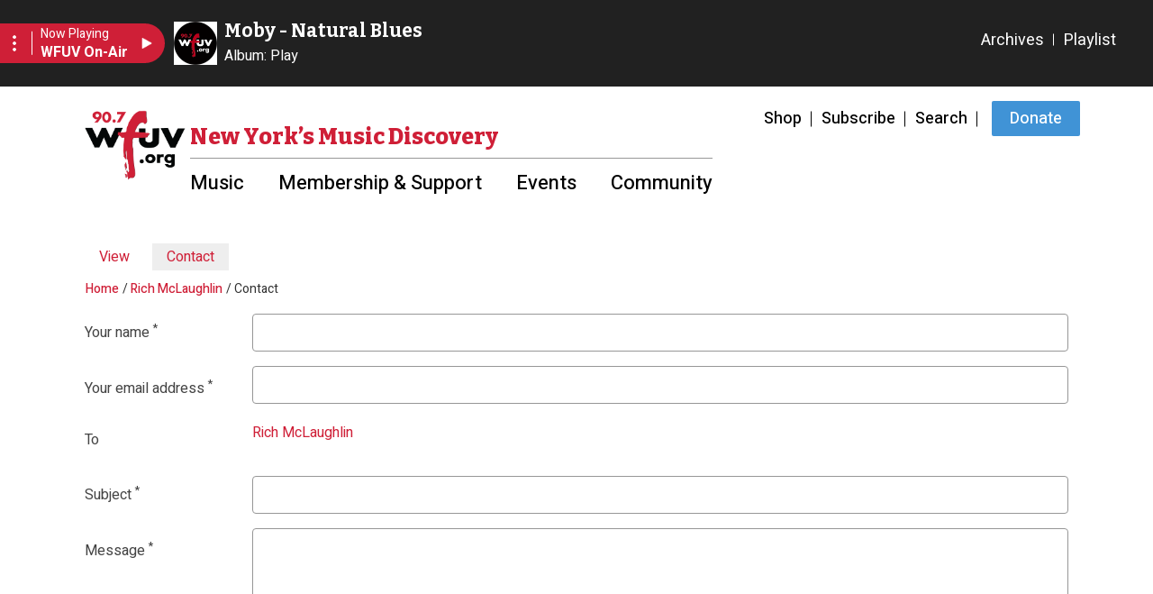

--- FILE ---
content_type: text/html; charset=UTF-8
request_url: https://wfuv.org/user/125/contact
body_size: 9074
content:
<!DOCTYPE html>
<html lang="en" dir="ltr" prefix="content: http://purl.org/rss/1.0/modules/content/  dc: http://purl.org/dc/terms/  foaf: http://xmlns.com/foaf/0.1/  og: http://ogp.me/ns#  rdfs: http://www.w3.org/2000/01/rdf-schema#  schema: http://schema.org/  sioc: http://rdfs.org/sioc/ns#  sioct: http://rdfs.org/sioc/types#  skos: http://www.w3.org/2004/02/skos/core#  xsd: http://www.w3.org/2001/XMLSchema# ">
<head>
  <meta charset="utf-8" />
<noscript><style>form.antibot * :not(.antibot-message) { display: none !important; }</style>
</noscript><script>(function(w,d,s,l,i){w[l]=w[l]||[];w[l].push({'gtm.start':
new Date().getTime(),event:'gtm.js'});var f=d.getElementsByTagName(s)[0],
j=d.createElement(s),dl=l!='dataLayer'?'&amp;l='+l:'';j.async=true;j.src=
'https://www.googletagmanager.com/gtm.js?id='+i+dl;f.parentNode.insertBefore(j,f);
})(window,document,'script','dataLayer','G-MSJ6KTE3VH');
</script>
<link rel="canonical" href="https://wfuv.org/user/125/contact" />
<meta name="Generator" content="Drupal 10 (https://www.drupal.org)" />
<meta name="MobileOptimized" content="width" />
<meta name="HandheldFriendly" content="true" />
<meta name="viewport" content="width=device-width, initial-scale=1.0" />
<link rel="icon" href="/themes/custom/wfuv/favicon.ico" type="image/vnd.microsoft.icon" />

    <title>Contact | WFUV</title>
    <link rel="stylesheet" media="all" href="/sites/default/files/css/css_d33XWBjWcSMxxGdq7SEN6_KzZC11nubNyImTWCDinac.css?delta=0&amp;language=en&amp;theme=wfuv&amp;include=eJyFjlEOAiEMRC-EcCQzrIXFUGooK66n14WY6Jdf82baSQalJS_NYaoNUtksGaq781D6MJMqIqlZpJK71O2GbHHFYwblXUNOTzJBSkMnFSb3xbaTP6z-fbC6Jja6ayOeE3rY7m6WB8YsHvnUVuJU4sjOY8Xv4QW8CFWZ" />
<link rel="stylesheet" media="all" href="https://use.fontawesome.com/releases/v6.7.2/css/all.css" />
<link rel="stylesheet" media="all" href="https://use.fontawesome.com/releases/v6.7.2/css/v4-shims.css" />
<link rel="stylesheet" media="all" href="/sites/default/files/css/css_w1vVPUQ4_xjiNzRyV9qKboT-KYwkZUyZnASYU9lo0Yg.css?delta=3&amp;language=en&amp;theme=wfuv&amp;include=eJyFjlEOAiEMRC-EcCQzrIXFUGooK66n14WY6Jdf82baSQalJS_NYaoNUtksGaq781D6MJMqIqlZpJK71O2GbHHFYwblXUNOTzJBSkMnFSb3xbaTP6z-fbC6Jja6ayOeE3rY7m6WB8YsHvnUVuJU4sjOY8Xv4QW8CFWZ" />
<link rel="stylesheet" media="all" href="/sites/default/files/css/css_E4uMqppHHx1iyB_4bUiZCdmU6T-88YVj33ynvct6o_I.css?delta=4&amp;language=en&amp;theme=wfuv&amp;include=eJyFjlEOAiEMRC-EcCQzrIXFUGooK66n14WY6Jdf82baSQalJS_NYaoNUtksGaq781D6MJMqIqlZpJK71O2GbHHFYwblXUNOTzJBSkMnFSb3xbaTP6z-fbC6Jja6ayOeE3rY7m6WB8YsHvnUVuJU4sjOY8Xv4QW8CFWZ" />
<link rel="stylesheet" media="all" href="//fonts.googleapis.com/css2?family=Bitter:ital,wght@0,400;0,500;0,600;0,700;0,800;1,400;1,500;1,600;1,700;1,800&amp;family=Heebo:wght@400;500;600;700&amp;display=swap" />
<link rel="stylesheet" media="all" href="//fonts.googleapis.com/css2?family=Heebo:wght@400;500;600;700&amp;display=swap" />
<link rel="stylesheet" media="all" href="/sites/default/files/css/css_16s-HPBWz5b16JELtM0-J0xYpCzY8QQ7pMdbvRa_Ax0.css?delta=7&amp;language=en&amp;theme=wfuv&amp;include=eJyFjlEOAiEMRC-EcCQzrIXFUGooK66n14WY6Jdf82baSQalJS_NYaoNUtksGaq781D6MJMqIqlZpJK71O2GbHHFYwblXUNOTzJBSkMnFSb3xbaTP6z-fbC6Jja6ayOeE3rY7m6WB8YsHvnUVuJU4sjOY8Xv4QW8CFWZ" />

      <script type="application/json" data-drupal-selector="drupal-settings-json">{"path":{"baseUrl":"\/","pathPrefix":"","currentPath":"user\/125\/contact","currentPathIsAdmin":false,"isFront":false,"currentLanguage":"en"},"pluralDelimiter":"\u0003","suppressDeprecationErrors":true,"gtag":{"tagId":"","consentMode":false,"otherIds":[],"events":[],"additionalConfigInfo":[]},"ajaxPageState":{"libraries":"[base64]","theme":"wfuv","theme_token":null},"ajaxTrustedUrl":{"form_action_p_pvdeGsVG5zNF_XLGPTvYSKCf43t8qZYSwcfZl2uzM":true},"gtm":{"tagId":null,"settings":{"data_layer":"dataLayer","include_classes":false,"allowlist_classes":"google\nnonGooglePixels\nnonGoogleScripts\nnonGoogleIframes","blocklist_classes":"customScripts\ncustomPixels","include_environment":false,"environment_id":"","environment_token":""},"tagIds":["GTM-PWWLXTT2"]},"theme_breakpoints":{"lg":"992","md":"768"},"antibot":{"forms":{"contact-message-personal-form":{"id":"contact-message-personal-form","key":"gk-6aqRam3bwbAAtSgV5J7n0aZczem5mZtyEgEVFqo4"}}},"wufv_iframe_resizer_domains":["https:\/\/wfuv.org"],"user":{"uid":0,"permissionsHash":"d0f0de17f7ac9f28195fc070021b04cc1df5855f6aa3cac72ca0034ef9f5824a"}}</script>
<script src="/sites/default/files/js/js_6NU4IycTZF_OncqxQIjlS1t89IZWT_x13lfs61uEEnA.js?scope=header&amp;delta=0&amp;language=en&amp;theme=wfuv&amp;include=eJxdiEEOgzAMBD9E8Vf6g2gDjgElOHJN4fkgcoLL7sxg9TmqE9r3Sa10gxrTaFtFbkFUJXNwCMk1b--x4HjG0u1p-1NU9Z8balPJGpE_PnGZV2ltYoxsN4dkKBwqhOnG70Un2Rg-Zg"></script>
<script src="/modules/contrib/google_tag/js/gtag.js?t8r539"></script>
<script src="/modules/contrib/google_tag/js/gtm.js?t8r539"></script>

        </head>
<body class="path-user page-main-body">
<a href="#main-content" class="visually-hidden focusable skip-link">
  Skip to main content
</a>

  <iframe class="not-inside-iframe d-md-block" src = "/render-player" id="wfuv_player_iframe" data-iframr-id="" scrolling="no"></iframe>
  <script type="text/javascript" defer src="/libraries/iframe-resizer/js/iframeResizer.js"></script>
  <script type="text/javascript">
    window.addEventListener("load", function() {
      let iFrameResizeDomains = drupalSettings.wufv_iframe_resizer_domains ? drupalSettings.wufv_iframe_resizer_domains : [];
      iFrameResize({
        log: false,
        checkOrigin: iFrameResizeDomains,
      }, '#wfuv_player_iframe')
    });
  </script>

<noscript><iframe src="https://www.googletagmanager.com/ns.html?id=GTM-PWWLXTT2"
                  height="0" width="0" style="display:none;visibility:hidden"></iframe></noscript>
<noscript><iframe src="https://www.googletagmanager.com/ns.html?id=G-MSJ6KTE3VH" height="0" width="0" style="display:none;visibility:hidden;"></iframe>
</noscript>
  <div class="dialog-off-canvas-main-canvas" data-off-canvas-main-canvas>
    
 
<div id="layout-container">

        
<header class=" main-header">
  <div class="container">
        
    <nav  class="navbar navbar-expand-lg row navbar-light">
      <div class="col-12 col-lg-auto">
        <div class="row">
          <div class="col-auto">
            <a class="navbar-brand" href="/">
              <img src="/themes/custom/wfuv/logo.png" alt="Site Logo">
              <p>Music Discovery <br> Starts Here</p>
            </a>
          </div>
          <div class="col-auto ms-auto d-block d-lg-none px-0">
            <button class="navbar-toggler" type="button" data-bs-toggle="collapse" data-bs-target="#navbarCollapse"
                    aria-controls="navbarCollapse" aria-expanded="false" aria-label="Toggle navigation">
              <span class="icon-burger" aria-hidden="true"><span>Menu</span></span>
              <span class="open visually-hidden">Open</span>
              <span class="close visually-hidden">Close</span>
            </button>
          </div>
        </div>
      </div>

      <div class="col-12 col-lg d-none d-lg-block">
        <div class="row flex-column flex-nowrap">
          <div class="col-12 ms-lg-auto">
                          <nav role="navigation" aria-labelledby="block-wfuv-utilitymenu-menu" id="block-wfuv-utilitymenu" class="block block-menu navigation menu--utility-menu">
            
  <h2 class="visually-hidden" id="block-wfuv-utilitymenu-menu">Utility Menu</h2>
  

        
          <ul class="nav level-1">
                                        <li class="nav-item">
                        
                                      <a href="/shop" class="nav-link" data-drupal-link-system-path="node/116434">Shop</a>
                                    </li>
                                                <li class="nav-item">
                        
                                      <a href="/enews" class="nav-link" data-drupal-link-system-path="node/116431">Subscribe</a>
                                    </li>
                                                <li class="nav-item">
                        
                                      <a href="/search" class="nav-link" data-drupal-link-system-path="search">Search</a>
                                    </li>
                                                <li class="nav-item">
                        
                                      <a href="https://wfuv.secureallegiance.com/wfuv/WebModule/Donate.aspx?P=MAIN&amp;PAGETYPE=PLG&amp;CHECK=r7ZyK9McKTWqK20krF35cqUOstgWaB20&amp;_gl=1%2Ag4h76v%2A_ga%2AOTI3NzUzLjE2NTQ2Mjc3NTE.%2A_ga_MSJ6KTE3VH%2AMTY4NDE2MTk5OS4yNDMuMS4xNjg0MTY2MDcwLjAuMC4w" target="_blank" class="btn nav-link btn btn btn btn">Donate</a>
                                    </li>
                  </ul>
  
  </nav>

                      </div>

          <div class="col-12 d-none d-lg-block ms-lg-auto">
                          <nav role="navigation" aria-labelledby="block-wfuv-main-menu-menu" id="block-wfuv-main-menu" class="block block-menu navigation menu--main">
      
  <h2 id="block-wfuv-main-menu-menu"> New York’s Music Discovery</h2>
  

        
          <ul class="navbar-nav nav level-1">
                                <li class="nav-item dropdown has-megamenu">
                  
                      <a href="#"  class="nav-link d-flex justify-content-between align-content-center" data-bs-toggle="dropdown" aria-expanded="false" aria-haspopup="true">
          <span class="menu-label">Music</span>
          <i class="material-icons close text-info d-lg-none">keyboard_arrow_up</i>
          <i class="material-icons open text-info d-lg-none">keyboard_arrow_down</i>
        </a>
      
                    <div class="dropdown-menu">
                                            <a href="/playlist" class="dropdown-item" data-drupal-link-system-path="node/116418">Playlist</a>
                                                              <a href="/archives" class="dropdown-item" data-drupal-link-system-path="node/117838">Archives</a>
                                                              <a href="/showshostsschedule" class="dropdown-item" data-drupal-link-system-path="node/219665">Shows - Hosts - Schedule</a>
                                                              <a href="/fuvlivesessions" title="FUV Live Sessions" class="dropdown-item" data-drupal-link-system-path="taxonomy/term/11555">Podcast</a>
                                                              <a href="/explore-artist" class="dropdown-item" data-drupal-link-system-path="node/219669">Explore by Artist</a>
                                                              <a href="/music-features" title="Reviews, Q&amp;As and more" class="dropdown-item" data-drupal-link-system-path="node/226213">Music Features</a>
                                                              <a href="/options" class="dropdown-item" data-drupal-link-system-path="node/50077">Listening Options</a>
                            </div>
        </li>
                                <li class="nav-item dropdown has-megamenu">
                  
                      <a href="#"  class="nav-link d-flex justify-content-between align-content-center" data-bs-toggle="dropdown" aria-expanded="false" aria-haspopup="true">
          <span class="menu-label">Membership &amp; Support</span>
          <i class="material-icons close text-info d-lg-none">keyboard_arrow_up</i>
          <i class="material-icons open text-info d-lg-none">keyboard_arrow_down</i>
        </a>
      
                    <div class="dropdown-menu">
                                            <a href="/membership" class="dropdown-item" data-drupal-link-system-path="node/38310">Membership</a>
                                                              <a href="/sponsor" title="Businesses and organizations" class="dropdown-item" data-drupal-link-system-path="node/114186">Corporate Support</a>
                                                              <a href="/vehicle" class="dropdown-item" data-drupal-link-system-path="node/50071">Donate a Vehicle</a>
                                                              <a href="/more-ways-support-wfuv" class="dropdown-item" data-drupal-link-system-path="node/50065">More Ways to Support</a>
                            </div>
        </li>
                                <li class="nav-item dropdown has-megamenu">
                  
                      <a href="#"  class="nav-link d-flex justify-content-between align-content-center" data-bs-toggle="dropdown" aria-expanded="false" aria-haspopup="true">
          <span class="menu-label">Events</span>
          <i class="material-icons close text-info d-lg-none">keyboard_arrow_up</i>
          <i class="material-icons open text-info d-lg-none">keyboard_arrow_down</i>
        </a>
      
                    <div class="dropdown-menu">
                                            <a href="/freetickets" class="dropdown-item" data-drupal-link-system-path="node/230979">Ticket Giveaways</a>
                                                              <a href="/wfuvevents" class="dropdown-item" data-drupal-link-system-path="node/50092">WFUV Events</a>
                                                              <a href="/concert-calendar" class="dropdown-item" data-drupal-link-system-path="node/220041">Concert Calendar</a>
                            </div>
        </li>
                                <li class="nav-item dropdown has-megamenu">
                  
                      <a href="#"  class="nav-link d-flex justify-content-between align-content-center" data-bs-toggle="dropdown" aria-expanded="false" aria-haspopup="true">
          <span class="menu-label">Community</span>
          <i class="material-icons close text-info d-lg-none">keyboard_arrow_up</i>
          <i class="material-icons open text-info d-lg-none">keyboard_arrow_down</i>
        </a>
      
                    <div class="dropdown-menu">
                                            <a href="/nyslice" title="Local bands weekdays at 12 noon" class="dropdown-item" data-drupal-link-system-path="node/231244">Local: NY Slice</a>
                                                              <a href="/strikeachord" class="dropdown-item" data-drupal-link-system-path="node/50053">Strike a Chord</a>
                                                              <a href="/content/wfuvs-community-advisory-board" class="dropdown-item" data-drupal-link-system-path="node/434811">Community Advisory Board</a>
                                                              <a href="/eqfm" class="dropdown-item" data-drupal-link-system-path="node/151435">EQFM</a>
                                                              <a href="/best" class="dropdown-item" data-drupal-link-system-path="taxonomy/term/11487">Listener Polls</a>
                            </div>
        </li>
          </ul>
  
  </nav>

                      </div>
        </div>
      </div>
    </nav>
  </div>

  <div class="col-12 col-lg col-navbar-collapse">
    <div class="container collapse navbar-collapse justify-content-lg-end" id="navbarCollapse">
      <div class="navbar-collapse--inner">
        <div class="row flex-column flex-nowrap">
          <div class="col-12 d-block">
                          <nav role="navigation" aria-labelledby="block-main-menu-mobile-menu" id="block-main-menu-mobile" class="menu--main-mobile block block-menu navigation menu--main">
            
  <h2 class="visually-hidden" id="block-main-menu-mobile-menu">Main navigation mobile</h2>
  

        

              <ul class="nav flex-column flex-lg-row font-weight-bold menu level-1">
                  <li class="nav-item item-below">
        
                  
          <div class="nav-item-wrapper d-flex justify-content-between align-items-center  ">
            <a href="/" class="nav-link d-flex justify-content-between align-content-center" data-drupal-link-system-path="&lt;front&gt;">Music</a>
            <button class="nav-button d-lg-none" data-bs-toggle="collapse" data-bs-target="#ml-item-list1014101021-content-1669243563" aria-expanded="false" aria-controls="ml-item-list1014101021-content-1669243563">
              <span class="icon-expand-down"></span>
            </button>
          </div>

                    <ul class="menu level-2 collapse"  id="ml-item-list1014101021-content-1669243563" >
                    <li class="nav-item">
        
                  <div class="nav-item-wrapper ">
            <a href="/playlist" class="nav-link" data-drupal-link-system-path="node/116418">Playlist</a>
          </div>
              </li>
                <li class="nav-item">
        
                  <div class="nav-item-wrapper ">
            <a href="/archives" class="nav-link" data-drupal-link-system-path="node/117838">Archives</a>
          </div>
              </li>
                <li class="nav-item">
        
                  <div class="nav-item-wrapper ">
            <a href="/showshostsschedule" class="nav-link" data-drupal-link-system-path="node/219665">Shows - Hosts - Schedule</a>
          </div>
              </li>
                <li class="nav-item">
        
                  <div class="nav-item-wrapper ">
            <a href="/fuvlivesessions" title="FUV Live Sessions" class="nav-link" data-drupal-link-system-path="taxonomy/term/11555">Podcast</a>
          </div>
              </li>
                <li class="nav-item">
        
                  <div class="nav-item-wrapper ">
            <a href="/explore-artist" class="nav-link" data-drupal-link-system-path="node/219669">Explore by Artist</a>
          </div>
              </li>
                <li class="nav-item">
        
                  <div class="nav-item-wrapper ">
            <a href="/music-features" title="Reviews, Q&amp;As and more" class="nav-link" data-drupal-link-system-path="node/226213">Music Features</a>
          </div>
              </li>
                <li class="nav-item">
        
                  <div class="nav-item-wrapper ">
            <a href="/options" class="nav-link" data-drupal-link-system-path="node/50077">Listening Options</a>
          </div>
              </li>
      </ul>
  
              </li>
                <li class="nav-item item-below">
        
                  
          <div class="nav-item-wrapper d-flex justify-content-between align-items-center  ">
            <a href="/membership" class="nav-link d-flex justify-content-between align-content-center" data-drupal-link-system-path="node/38310">Membership &amp; Support</a>
            <button class="nav-button d-lg-none" data-bs-toggle="collapse" data-bs-target="#ml-item-list414715898-content-980076070" aria-expanded="false" aria-controls="ml-item-list414715898-content-980076070">
              <span class="icon-expand-down"></span>
            </button>
          </div>

                    <ul class="menu level-2 collapse"  id="ml-item-list414715898-content-980076070" >
                    <li class="nav-item">
        
                  <div class="nav-item-wrapper ">
            <a href="/membership" class="nav-link" data-drupal-link-system-path="node/38310">Membership</a>
          </div>
              </li>
                <li class="nav-item">
        
                  <div class="nav-item-wrapper ">
            <a href="/sponsor" title="Businesses and organizations" class="nav-link" data-drupal-link-system-path="node/114186">Corporate Support</a>
          </div>
              </li>
                <li class="nav-item">
        
                  <div class="nav-item-wrapper ">
            <a href="/vehicle" class="nav-link" data-drupal-link-system-path="node/50071">Donate a Vehicle</a>
          </div>
              </li>
                <li class="nav-item">
        
                  <div class="nav-item-wrapper ">
            <a href="/more-ways-support-wfuv" class="nav-link" data-drupal-link-system-path="node/50065">More Ways to Support</a>
          </div>
              </li>
      </ul>
  
              </li>
                <li class="nav-item item-below">
        
                  
          <div class="nav-item-wrapper d-flex justify-content-between align-items-center  ">
            <a href="/" class="nav-link d-flex justify-content-between align-content-center" data-drupal-link-system-path="&lt;front&gt;">Events</a>
            <button class="nav-button d-lg-none" data-bs-toggle="collapse" data-bs-target="#ml-item-list1619470189-content-1089244459" aria-expanded="false" aria-controls="ml-item-list1619470189-content-1089244459">
              <span class="icon-expand-down"></span>
            </button>
          </div>

                    <ul class="menu level-2 collapse"  id="ml-item-list1619470189-content-1089244459" >
                    <li class="nav-item">
        
                  <div class="nav-item-wrapper ">
            <a href="/freetickets" class="nav-link" data-drupal-link-system-path="node/230979">Ticket Giveaways</a>
          </div>
              </li>
                <li class="nav-item">
        
                  <div class="nav-item-wrapper ">
            <a href="/wfuvevents" class="nav-link" data-drupal-link-system-path="node/50092">WFUV Events</a>
          </div>
              </li>
                <li class="nav-item">
        
                  <div class="nav-item-wrapper ">
            <a href="/concert-calendar" class="nav-link" data-drupal-link-system-path="node/220041">Concert Calendar</a>
          </div>
              </li>
      </ul>
  
              </li>
                <li class="nav-item item-below">
        
                  
          <div class="nav-item-wrapper d-flex justify-content-between align-items-center  ">
            <a href="/" class="nav-link d-flex justify-content-between align-content-center" data-drupal-link-system-path="&lt;front&gt;">Community</a>
            <button class="nav-button d-lg-none" data-bs-toggle="collapse" data-bs-target="#ml-item-list309548597-content-1169044256" aria-expanded="false" aria-controls="ml-item-list309548597-content-1169044256">
              <span class="icon-expand-down"></span>
            </button>
          </div>

                    <ul class="menu level-2 collapse"  id="ml-item-list309548597-content-1169044256" >
                    <li class="nav-item">
        
                  <div class="nav-item-wrapper ">
            <a href="/nyslice" title="Local bands weekdays at 12 noon" class="nav-link" data-drupal-link-system-path="node/231244">Local: NY Slice</a>
          </div>
              </li>
                <li class="nav-item">
        
                  <div class="nav-item-wrapper ">
            <a href="/strikeachord" class="nav-link" data-drupal-link-system-path="node/50053">Strike a Chord</a>
          </div>
              </li>
                <li class="nav-item">
        
                  <div class="nav-item-wrapper ">
            <a href="/content/wfuvs-community-advisory-board" class="nav-link" data-drupal-link-system-path="node/434811">Community Advisory Board</a>
          </div>
              </li>
                <li class="nav-item">
        
                  <div class="nav-item-wrapper ">
            <a href="/eqfm" class="nav-link" data-drupal-link-system-path="node/151435">EQFM</a>
          </div>
              </li>
                <li class="nav-item">
        
                  <div class="nav-item-wrapper ">
            <a href="/best" class="nav-link" data-drupal-link-system-path="taxonomy/term/11487">Listener Polls</a>
          </div>
              </li>
      </ul>
  
              </li>
      </ul>
  


  </nav>

                      </div>

          <div class="col-12 ms-lg-auto">
                          <nav role="navigation" aria-labelledby="block-wfuv-utilitymenu-menu" id="block-wfuv-utilitymenu" class="block block-menu navigation menu--utility-menu">
            
  <h2 class="visually-hidden" id="block-wfuv-utilitymenu-menu">Utility Menu</h2>
  

        
          <ul class="nav level-1">
                                        <li class="nav-item">
                        
                                      <a href="/shop" class="nav-link" data-drupal-link-system-path="node/116434">Shop</a>
                                    </li>
                                                <li class="nav-item">
                        
                                      <a href="/enews" class="nav-link" data-drupal-link-system-path="node/116431">Subscribe</a>
                                    </li>
                                                <li class="nav-item">
                        
                                      <a href="/search" class="nav-link" data-drupal-link-system-path="search">Search</a>
                                    </li>
                                                <li class="nav-item">
                        
                                      <a href="https://wfuv.secureallegiance.com/wfuv/WebModule/Donate.aspx?P=MAIN&amp;PAGETYPE=PLG&amp;CHECK=r7ZyK9McKTWqK20krF35cqUOstgWaB20&amp;_gl=1%2Ag4h76v%2A_ga%2AOTI3NzUzLjE2NTQ2Mjc3NTE.%2A_ga_MSJ6KTE3VH%2AMTY4NDE2MTk5OS4yNDMuMS4xNjg0MTY2MDcwLjAuMC4w" target="_blank" class="btn nav-link btn btn btn btn">Donate</a>
                                    </li>
                  </ul>
  
  </nav>

                      </div>
        </div>
      </div>
    </div>
  </div>
</header>
<div class="header-blocks" aria-hidden="true">
  
</div>
    
        
      
    <main role="main" class="bg-white mt-2 pt-4 pb-5">
      <a id="main-content" tabindex="-1"></a>
              <div class="container-fluid px-0">
          <div class="row">
            <div class="d-block">
              <div class="container">
                                  <div class="row">
                    <div class="col-12">
                      
  <div id="block-wfuv-local-tasks" class="block block-core block-local-tasks-block">
    
                  

          <nav class="tabs" role="navigation" aria-label="Tabs">
        <h2 class="visually-hidden">Primary tabs</h2>
  <ul class="tabs primary"><li><a href="/users/rich-mclaughlin" data-drupal-link-system-path="user/125">View</a></li>
<li class="is-active"><a href="/user/125/contact" data-drupal-link-system-path="user/125/contact" class="is-active" aria-current="page">Contact</a></li>
</ul>

    </nav>
    </div>

                    </div>
                  </div>
                                                  <div class="row">
                    <div class="col-12">
                      
  <div id="block-wfuv-breadcrumbs" class="block block-system block-system-breadcrumb-block">
    
                  

            <nav class="breadcrumb" role="navigation" aria-labelledby="system-breadcrumb">
    <h2 id="system-breadcrumb" class="visually-hidden">Breadcrumb</h2>
    <ol>
          <li>
                  <a href="/">Home</a>
              </li>
          <li>
                  <a href="/users/rich-mclaughlin">Rich McLaughlin</a>
              </li>
          <li>
                  Contact
              </li>
        </ol>
  </nav>

      </div>

                    </div>
                  </div>
                                              </div>
            </div>

                            <div class="region region-content">
    
  <div id="block-wfuv-content" class="block block-system block-system-main-block">
    
                  

          <div class="row">
  <div class="d-block">
    <div class="container">
      <div class="col-12">
        <form class="contact-message-personal-form contact-message-form contact-form antibot" data-user-info-from-browser data-drupal-selector="contact-message-personal-form" data-action="/user/125/contact" action="/antibot" method="post" id="contact-message-personal-form" accept-charset="UTF-8">
          <noscript>
  <div class="antibot-no-js antibot-message antibot-message-warning">You must have JavaScript enabled to use this form.</div>
</noscript>
<div class="js-form-item form-item js-form-type-textfield form-type-textfield js-form-item-name form-item-name row">
      <div class="col-md-2">
      <label for="edit-name" class="js-form-required form-required">Your name</label>
    </div>
        <div class="col-md-10">
    <input data-drupal-selector="edit-name" type="text" id="edit-name" name="name" value="" size="60" maxlength="255" class="form-text required" required="required" aria-required="true" />

  </div>
        </div>
<input autocomplete="off" data-drupal-selector="form-b-6-xkgnaq1fz7urde01iavx9rochgbrlpnyt-0yiwy" type="hidden" name="form_build_id" value="form-b-6-XKgnaq1Fz7UrDe01iAvx9rochgBrlPNyT_0yIwY" />
<input data-drupal-selector="edit-contact-message-personal-form" type="hidden" name="form_id" value="contact_message_personal_form" />
<input data-drupal-selector="edit-antibot-key" type="hidden" name="antibot_key" value="" />
<input data-drupal-selector="edit-honeypot-time" type="hidden" name="honeypot_time" value="Bf1NQU_zIm9cMofIUou11JEFNHaZ0Tn03q3TvMIQ518" />
<div class="js-form-item form-item js-form-type-email form-type-email js-form-item-mail form-item-mail row">
      <div class="col-md-2">
      <label for="edit-mail" class="js-form-required form-required">Your email address</label>
    </div>
        <div class="col-md-10">
    <input data-drupal-selector="edit-mail" type="email" id="edit-mail" name="mail" value="" size="60" maxlength="254" class="form-email required" required="required" aria-required="true" />

  </div>
        </div>
<div id="edit-recipient" class="js-form-item form-item js-form-type-item form-type-item js-form-item-recipient form-item-recipient row">
      <div class="col-md-2">
      <label for="edit-recipient">To</label>
    </div>
        <div class="col-md-10">
    <a data-drupal-selector="edit-name" title="View user profile." href="/users/rich-mclaughlin" lang="" about="/users/rich-mclaughlin" typeof="schema:Person" property="schema:name" datatype="" class="username">Rich McLaughlin</a>
  </div>
        </div>
<div class="field--type-string field--name-subject field--widget-string-textfield js-form-wrapper form-wrapper" data-drupal-selector="edit-subject-wrapper" id="edit-subject-wrapper">      <div class="js-form-item form-item js-form-type-textfield form-type-textfield js-form-item-subject-0-value form-item-subject-0-value row">
      <div class="col-md-2">
      <label for="edit-subject-0-value" class="js-form-required form-required">Subject</label>
    </div>
        <div class="col-md-10">
    <input class="js-text-full text-full form-text required" data-drupal-selector="edit-subject-0-value" type="text" id="edit-subject-0-value" name="subject[0][value]" value="" size="60" maxlength="100" placeholder="" required="required" aria-required="true" />

  </div>
        </div>

  </div>
<div class="field--type-string-long field--name-message field--widget-string-textarea js-form-wrapper form-wrapper" data-drupal-selector="edit-message-wrapper" id="edit-message-wrapper">      <div class="js-form-item form-item js-form-type-textarea form-type-textarea js-form-item-message-0-value form-item-message-0-value row">
      <div class="col-md-2">
      <label for="edit-message-0-value" class="js-form-required form-required">Message</label>
    </div>
        <div class="col-md-10">
    <div class="form-textarea-wrapper">
  <textarea class="js-text-full text-full form-textarea required resize-vertical" data-drupal-selector="edit-message-0-value" id="edit-message-0-value" name="message[0][value]" rows="12" cols="60" placeholder="" required="required" aria-required="true"></textarea>
</div>

  </div>
        </div>

  </div>
<div data-drupal-selector="edit-actions" class="form-actions js-form-wrapper form-wrapper" id="edit-actions"><input data-drupal-selector="edit-submit" type="submit" id="edit-submit" name="op" value="Send message" class="button button--primary js-form-submit form-submit btn btn-secondary" />
</div>
<div class="url-textfield js-form-wrapper form-wrapper" style="display: none !important;"><div class="js-form-item form-item js-form-type-textfield form-type-textfield js-form-item-url form-item-url row">
      <div class="col-md-2">
      <label for="edit-url">Leave this field blank</label>
    </div>
        <div class="col-md-10">
    <input autocomplete="off" data-drupal-selector="edit-url" type="text" id="edit-url" name="url" value="" size="20" maxlength="128" class="form-text" />

  </div>
        </div>
</div>

        </form>
      </div>
    </div>
  </div>
</div>

      </div>

  </div>

                      </div>
        </div>
      
    </main>
  
     <footer class="main-footer">
  <div class="bg-dark text-light pt-5 pb-3">
    <div class="container">
      <div class="row mb-lg-3">
                  <div class="col-12 col-lg-auto">
              <div class="region region-footer-one">
    <nav role="navigation" aria-labelledby="block-wfuv-footer-menu" id="block-wfuv-footer" class="block block-menu navigation menu--footer">
            
  <h2 class="visually-hidden" id="block-wfuv-footer-menu">Footer menu</h2>
  

        
          <ul class="nav flex-column level-1">
                                        <li class="nav-item">
                        
                                      <a href="/about" class="nav-link" data-drupal-link-system-path="node/50055">About WFUV</a>
                                    </li>
                                                <li class="nav-item">
                        
                                      <a href="/about#reports" class="nav-link" data-drupal-link-system-path="node/50055">Financial Reports</a>
                                    </li>
                                                <li class="nav-item">
                        
                                      <a href="/contactus" class="nav-link" data-drupal-link-system-path="node/50057">Staff/Contact</a>
                                    </li>
                                                <li class="nav-item">
                        
                                      <a href="/taxonomy/term/11552" class="nav-link" data-drupal-link-system-path="taxonomy/term/11552">Legacy DJs</a>
                                    </li>
                                                <li class="nav-item">
                        
                                      <a href="/privacy" class="nav-link" data-drupal-link-system-path="node/50059">Privacy &amp; Security</a>
                                    </li>
                                                <li class="nav-item">
                        
                                      <a href="/directions" class="nav-link" data-drupal-link-system-path="node/50056">Directions to WFUV</a>
                                    </li>
                                                <li class="nav-item">
                        
                                      <a href="/boards" class="nav-link" data-drupal-link-system-path="node/50061">Advisory Bodies</a>
                                    </li>
                                                <li class="nav-item">
                        
                                      <a href="https://wfuv.org/about#reports" class="nav-link">Public Reports</a>
                                    </li>
                  </ul>
  
  </nav>

  </div>

          </div>
        
                  <div class="col-12 col-lg-auto">
              <div class="region region-footer-two">
    
  <div id="block-footersubscribe" class="block__type--basic block__uuid--4eac474a-b60f-4abf-aa2d-5bc8f71b4ad9 block block-block-content block-block-content4eac474a-b60f-4abf-aa2d-5bc8f71b4ad9">
    
                  

          
            <div class="clearfix text-formatted field field--name-body field--type-text-with-summary field--label-hidden field__item"><div class="footer--subscribe">
<h3 class="text-yellow">Stay in the know</h3>
<br>
<a href="/enews">Subscribe</a> to our newsletter.</div>
</div>
      
      </div>

  </div>

          </div>
              </div>
      <div class="row mb-lg-2 flex-column-reverse flex-lg-row">
                  <div class="col-12 col-lg">
              <div class="region region-footer-three">
    
  <div id="block-footercopyright" class="block__type--basic block__uuid--4eac474a-b60f-4abf-aa2d-5bc8f71b4ac1 block block-block-content block-block-content4eac474a-b60f-4abf-aa2d-5bc8f71b4ac1">
    
                  

          
            <div class="clearfix text-formatted field field--name-body field--type-text-with-summary field--label-hidden field__item"><div class="footer--copyright">
<p><a href="https://npr.org" targget="_blank"><img src="/themes/custom/wfuv/image/copyright.png"></a></p>
Copyright © WFUV Public Media

<p>&nbsp;</p>
</div>
</div>
      
      </div>

  </div>

          </div>
        
                  <div class="col-12 col-lg-auto">
              <div class="region region-footer-four">
    
  <div id="block-footersocial" class="block__type--basic block__uuid--4eac474a-b60f-4abf-aa2d-5bc8f71b4ac2 block block-block-content block-block-content4eac474a-b60f-4abf-aa2d-5bc8f71b4ac2">
    
                  

          
            <div class="clearfix text-formatted field field--name-body field--type-text-with-summary field--label-hidden field__item"><div class="footer--social">
<ul>
	<li><a aria-label="Instagram" class="fa fa-instagram" href="https://www.instagram.com/wfuv">&nbsp;</a></li>
	<li><a aria-label="Facebook" class="fa fa-facebook" href="https://www.facebook.com/WFUVPage">&nbsp;</a></li>
	<li><a aria-label="Bluesky" class="fa fa-brands fa-bluesky" href="https://bsky.app/profile/wfuv.bsky.social">&nbsp;</a></li>
	<li><a aria-label="Twitter" class="fa fa-twitter" href="https://twitter.com/wfuv">&nbsp;</a></li>
	<li><a aria-label="YouTube" class="fa fa-youtube" href="https://www.youtube.com/user/WFUVRADIO">&nbsp;</a></li>
	<li><a aria-label="LinkedIn" class="fa fa-linkedin" href="https://www.linkedin.com/company/wfuv">&nbsp;</a></li>
	<li><a aria-label="Email" class="fa fa-envelope" href="mailto:thefolks@wfuv.org">&nbsp;</a></li>
</ul>
</div>
</div>
      
      </div>
<nav role="navigation" aria-labelledby="block-termsofuse-menu" id="block-termsofuse" class="block block-menu navigation menu--terms-of-use">
            
  <h2 class="visually-hidden" id="block-termsofuse-menu">Terms of Use</h2>
  

        
          <ul class="nav flex-column level-1">
                                        <li class="nav-item">
                        
                                      <a href="/privacy" class="nav-link" data-drupal-link-system-path="node/50059">Privacy</a>
                                    </li>
                  </ul>
  
  </nav>

  </div>

          </div>
              </div>
      <div class="row">
                  <div class="col-12 col-lg-12">
              <div class="region region-footer-bottom">
    <nav role="navigation" aria-labelledby="block-footertabs-menu" id="block-footertabs" class="block block-menu navigation menu--footer-tabs">
            
  <h2 class="visually-hidden" id="block-footertabs-menu">Footer tabs</h2>
  

        
          <div class="nav level-1">
              
                                  <a href="https://wfuv.org/" class="btn btn-outline-yellow">WFUV Music</a>
        
              
                                  <a href="/news" class="btn btn-outline-yellow" data-drupal-link-system-path="node/17085">WFUV News</a>
        
              
                                  <a href="/sports" class="btn btn-outline-yellow" data-drupal-link-system-path="node/224697">WFUV Sports</a>
        
          </div>
  
  </nav>

  <div id="block-footerbottom" class="block__type--basic block__uuid--4eac474a-b60f-4abf-aa2d-5bc8f71b4ac3 block block-block-content block-block-content4eac474a-b60f-4abf-aa2d-5bc8f71b4ac3">
    
                  

          
            <div class="clearfix text-formatted field field--name-body field--type-text-with-summary field--label-hidden field__item"><div class="footer--bottom"><p>Listener-Supported Public Media from Fordham University</p></div></div>
      
      </div>

  </div>

          </div>
              </div>
    </div>
  </div>
   <button id="backtotop" title="Back to top of page" class="back-to-top"><span class="icon-arrow-tick-down"></span></button>
</footer>
  </div>

  </div>


<script src="/sites/default/files/js/js_xowymtadMazBPnIrfksHbgvldBjmHU8ekQKHFxxeE_w.js?scope=footer&amp;delta=0&amp;language=en&amp;theme=wfuv&amp;include=eJxdiEEOgzAMBD9E8Vf6g2gDjgElOHJN4fkgcoLL7sxg9TmqE9r3Sa10gxrTaFtFbkFUJXNwCMk1b--x4HjG0u1p-1NU9Z8balPJGpE_PnGZV2ltYoxsN4dkKBwqhOnG70Un2Rg-Zg"></script>

</body>
</html>


--- FILE ---
content_type: text/javascript
request_url: https://wfuv.org/modules/custom/wfuv_player/js/components/playButton.js
body_size: 978
content:
var WFUVPlayerButtons = function(player, playerStateOptions) {
  var _ = this;
  _.player = player;

  _.contorls = {
    playButtonClass : _.player.playerId + ' .controls .state',
    externalPlayButtonClass: '.wfuvpl-extc-state',
    externalPlayButton: [],
    playBtn : null,
  };

  _.playerStateOptions = playerStateOptions;

  _.window_top_document = window.top.document;

  _.init();
};

WFUVPlayerButtons.prototype = {

  init: function () {
    let _ = this;
    _.attachPlayBtn();
    _.attachExtraPlayBtn();
    _.createListeners();
  },

  createListeners: function() {
    let _ = this;
    document.addEventListener('onWFUVStateChange', event => _.stateChange(event.detail.state));
    document.addEventListener('onWFUVPlayerButtonsReplaceExtraBtn', event => _.attachExtraPlayBtn(event.detail.document));
    document.addEventListener('onWFUVPlayerButtonsUnbindExtraBtn', event => _.unbindExtPlayButtons(event.detail.document));
  },

  getPlayButton : function() {
    let _ = this;
    return document.querySelector(_.contorls.playButtonClass);
  },

  getExtraPlayButton : function(external_document = false) {
    let _ = this;

    if (external_document) {
      return external_document.body.querySelectorAll(_.contorls.externalPlayButtonClass);
    }

    // Search this in the parent since the player will be in a iframe.
    return window.top.document.querySelectorAll(_.contorls.externalPlayButtonClass);
  },

  attachPlayBtn: function () {
    let _ = this;

    _.contorls.playBtn = _.getPlayButton();

    if (_.contorls.playBtn !== null || true)
      _.contorls.playBtn.addEventListener('click', function () {
        _.player.play();
      });
  },

  attachExtraPlayBtn: function (external_document = false) {
    let _ = this;

    // Events for button out of the player.
    _.contorls.externalPlayButton = _.getExtraPlayButton(external_document);
    if (_.contorls.externalPlayButton !== null || true) {

      for (let i = 0; i < _.contorls.externalPlayButton.length; i++) {

        // TODO: This information will be replaced with a ajax call to the backend to find out the current title/image.
        let data = JSON.parse(_.contorls.externalPlayButton[i].dataset.wfuvPlayerData);
        data.src =  _.contorls.externalPlayButton[i].dataset.wfuvPlayerSrc;

        _.contorls.externalPlayButton[i].wfuvPlConf = data;

        // If it's a live stream button, check if we have it in the
        // pay list to get other info and validate that the live is active.
        if (_.contorls.externalPlayButton[i].wfuvPlConf['type'] === 'live_stream' || _.contorls.externalPlayButton[i].wfuvPlConf['src'] === undefined) {
          if (_.player.playlist[data.nid]) {
            _.contorls.externalPlayButton[i].wfuvPlConf = _.player.playlist[data.nid];
            _.contorls.externalPlayButton[i].disabled = false;
          } else {
            _.contorls.externalPlayButton[i].disabled = true;
          }
        } else {
          _.contorls.externalPlayButton[i].disabled = false;
        }
        _.contorls.externalPlayButton[i].onClickPlayer = () => {_.bindClick(_.contorls.externalPlayButton[i])};
        _.contorls.externalPlayButton[i].addEventListener('click', _.contorls.externalPlayButton[i].onClickPlayer);
      }
    }

    if (external_document) {
      // If we are attaching new buttons, update the current state to the player state.
      _.stateChange(_.player.getState());
    }
  },

  bindClick: function (button) {
    // Dispatch event to set source in the player.
    document.dispatchEvent(new CustomEvent('WFUVSetSource', {
      bubbles: true,
      detail: {
        source: button.wfuvPlConf,
        autoPlay : true,
        buttonType: 'extra'
      }
    }));
  },

  unbindExtPlayButtons: function () {
    let _ = this;

    for (let i = 0; i < _.contorls.externalPlayButton.length; i++) {
      _.contorls.externalPlayButton[i].removeEventListener('click', _.contorls.externalPlayButton[i].onClickPlayer);
    }
  },

  stateChange: function (state) {
    let _ = this;
    let current_source = _.player.getSource();

    // Change the button state to show if we are.
    _.contorls.playBtn.dataset.state = state;

    for (let i = 0; i < _.contorls.externalPlayButton.length; i++) {
      if (_.contorls.externalPlayButton[i].wfuvPlConf.src === current_source.src) {
        _.contorls.externalPlayButton[i].dataset.state = state;
      } else {
        _.contorls.externalPlayButton[i].dataset.state = _.playerStateOptions.default;
      }
    }
  },
};


--- FILE ---
content_type: text/javascript
request_url: https://wfuv.org/modules/custom/wfuv_player/js/components/playList.js
body_size: 1160
content:
var WFUVPlayerPlaylist = function(player, playlist, currentSource) {
  var _ = this;
  _.player = player;
  _.playlist = playlist;
  _.source = currentSource;
  _.widgetSection = {
    dropdown : '.dropdown',
    dropdown_toggle : '.dropdown .dropdown-toggle',
    dropdown_menu : '.dropdown .dropdown-menu',
    dropdown_menu_desc: '.dropdown .dropdown-menu .stream-options',
  };
  _.dropdown_items = [];
  _.dropdown_is_open = false;
  _.init();
};

WFUVPlayerPlaylist.prototype = {

  init: function () {
    let _ = this;
    _.getSections();
    _.buildList();
    _.stateChange(_.source);
    _.createListeners();
  },

  createListeners: function() {
    let _ = this;
    _.widgetSection.dropdown_toggle.addEventListener('click', (event) => {
      // Safari fix:
      // Set focus in the button so we listen to a focusout.
      _.toggleDropdown();
      _.widgetSection.dropdown_toggle.focus();
      });

    // Add event listener to close on click out of the dropdown mobile.
    document.addEventListener('click', (event) => {
      if (_.isDropdownOpen()) {
        if (event.target.contains(_.widgetSection.dropdown)) {
          _.toggleDropdown(true)
        }
      }
    });

    // Focus out of the dropdown toggle.
    _.widgetSection.dropdown_toggle.addEventListener('focusout', function (event) {
      if (!this.parentNode.contains(event.relatedTarget)) {
        _.toggleDropdown(true)
      }
    });

    document.addEventListener('onWFUVSourceChange', event => _.stateChange(event.detail.source));
  },

  stateChange: function (source) {
    let _ = this;
    let current_src = source.src;

    for (let i = 0; i < _.dropdown_items.length; i++) {
      if (_.dropdown_items[i].wfuvPlConf.src === current_src) {
        _.dropdown_items[i].classList.add('active');
      } else {
        _.dropdown_items[i].classList.remove('active');
      }
    }
  },

  buildList : function() {
    let _ = this;

    // Sort _.playlist by order property.
    let playlistTmp = Object.keys(_.playlist)
      .map((key) => {
        _.playlist[key]['order'] = parseInt(_.playlist[key]['order']);
        return _.playlist[key];
      });
    playlistTmp = playlistTmp
      .sort((a, b) => a.order - b.order)
      .reverse(); // Apply reverse to show the last added first.
    for (let i in playlistTmp) {
      let v = playlistTmp[i];
      let entry = document.createElement("li");
      entry.setAttribute('tabindex', '-1');
      let btn_text = v.title + (v.hasOwnProperty('subtitle') ? (': ' + v.subtitle) : '');

      entry.innerHTML = `<button class="playlist-item" data-wfuv-player-src="${v.src}">${btn_text}</button>`;

      if (v.isExternal === '1') {
        entry.innerHTML = `<a class="playlist-item" target="_blank" href="${v.endpoint}">${btn_text}</a>`;
      }

      _.widgetSection.dropdown_menu_desc.after(entry);

      if (v.isExternal !== '1') {
        let button = entry.querySelector('.playlist-item');
        button.wfuvPlConf = v;

        button.addEventListener('click', () => {
          document.dispatchEvent(new CustomEvent('WFUVSetSource', {
            bubbles: true,
            detail: {
              source: v,
              autoPlay : true,
              buttonType: 'playlist'
            }
          }));

          _.toggleDropdown(true);
        });

        _.dropdown_items.push(button);
      }
    }
  },

  toggleDropdown: function(hide = false) {
    let _ = this;
    if (_.isDropdownOpen() || hide) {
      // Add class to the body so we can add some margin bottom to show the hole dropdown.
      document.body.style.marginBottom = '0';
      document.body.classList.remove('ignore-height-change');
      _.widgetSection.dropdown_menu.classList.remove('show');
      _.widgetSection.dropdown_toggle.setAttribute('aria-expanded', 'false');
    } else {
      document.body.style.marginBottom = _.widgetSection.dropdown_menu.offsetHeight + 'px';
      document.body.classList.add('ignore-height-change');
      _.widgetSection.dropdown_menu.classList.add('show');
      _.widgetSection.dropdown_toggle.setAttribute('aria-expanded', 'true');
    }
  },

  isDropdownOpen() {
    let _ = this;
    return _.dropdown_is_open = _.widgetSection.dropdown_menu.classList.contains('show');
  },

  getSections: function() {
    let _ = this;
    for (let section in _.widgetSection) {
      let items = document.querySelectorAll(_.widgetSection[section]);
      _.widgetSection[section] = (items.length > 1) ?  items : items[0];
    }
    return _.widgetSection;
  },
};
